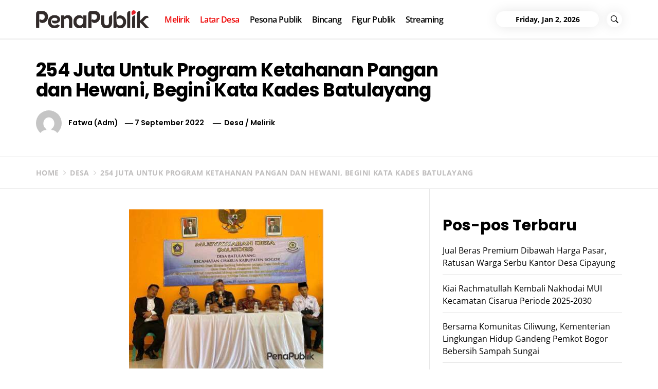

--- FILE ---
content_type: text/html; charset=UTF-8
request_url: https://penapublik.com/desa/254-juta-untuk-program-ketahanan-pangan-dan-hewani-begini-kata-kades-batulayang/
body_size: 18366
content:
<!DOCTYPE html>
<html lang="id">
<head>
    <meta charset="UTF-8">
    <meta name="viewport" content="width=device-width, initial-scale=1.0">
    <link rel="profile" href="http://gmpg.org/xfn/11">
    <link rel="pingback" href="https://penapublik.com/xmlrpc.php">

    <title>254 Juta Untuk Program Ketahanan Pangan dan Hewani, Begini Kata Kades Batulayang &#8211; PenaPublik.com</title>
        <style type="text/css">
                    body .primary-bgcolor{
                background: #f7f7f7;
            }
            body .primary-textcolor{
                color: #f7f7f7;
            }
                        body .secondary-bgcolor,
            .site .widget-title:after,
            .site .bordered-title:after,
            .site .comment-reply-title:after{
                background: #ff4200;
            }

            body .secondary-textcolor,
            body a:hover,
            body a:focus,
            body .main-navigation .menu ul > li.current-menu-item > a,
            body .main-navigation .menu ul > li.current-post-ancestor > a {
                color: #ff4200 !important;
            }

            body .read-more {
                box-shadow: 0 -2px 0 #ff4200 inset;
            }
                        .site .tertiary-color{
                background: #0015ff;
            }
                        .site .twp-slider-wrapper.twp-slider-bgwrapper{
                background: #1e1e1e;
            }
                        .site .twp-slider-wrapper.twp-slider-bgwrapper,
            .site .twp-slider-wrapper.twp-slider-bgwrapper a{
                color: #ffffff;
            }
                        body .site-footer .footer-widget{
                background: #000;
            }
                        body .site-footer .footer-widget,
            body.site-footer .footer-widget a {
                color: #fff;
            }
                        body .site-footer .widget:not(.insights_social_widget):not(.insights_popular_post_widget) ul li,
            body.site-footer .footer-widget .widget-title{
                border-color: #2d2d2d;
            }
                        body .site-footer .site-info {
                background: #111;
            }
                        body .site-footer .site-info,
            body .site-footer .site-info a {
                color: #fff;
            }
                        body .most-read-section,
            body .most-read-section a{
                color: #000;
            }
                        body .most-read-section{
                background: #0eb9d3;
            }
                        body h1.entry-title,
            body h1,
            body .entry-title-large{
                font-size: 36px;
            }
                        body .entry-title-medium{
                font-size: 20px;
            }
                        body .entry-title-small{
                font-size: 16px;
            }
                        body h4{
                font-size: 18px;
            }
                        html body, body p, body button, body input, body select, body textarea, body .widget{
                font-size: 16px;
            }
                    </style>

        <meta name='robots' content='max-image-preview:large, max-snippet:-1, max-video-preview:-1' />
<link rel="canonical" href="https://penapublik.com/desa/254-juta-untuk-program-ketahanan-pangan-dan-hewani-begini-kata-kades-batulayang/">
<meta name="description" content="CISARUA, PENAPUBLIK.COM - Pasal 5 Peraturan Presiden Nomor 104 Tahun 2021 tentang Rincian APBN Tahun 2022 disebutkan bahwa Dana Desa penggunaannya antara lain u">
<meta property="og:title" content="254 Juta Untuk Program Ketahanan Pangan dan Hewani, Begini Kata Kades Batulayang &#8211; PenaPublik.com">
<meta property="og:type" content="article">
<meta property="og:image" content="https://penapublik.com/wp-content/uploads/2022/09/PenaPublik_20220907161850.jpg">
<meta property="og:image:width" content="378">
<meta property="og:image:height" content="310">
<meta property="og:image:alt" content="PenaPublik_20220907161850.jpg">
<meta property="og:description" content="CISARUA, PENAPUBLIK.COM - Pasal 5 Peraturan Presiden Nomor 104 Tahun 2021 tentang Rincian APBN Tahun 2022 disebutkan bahwa Dana Desa penggunaannya antara lain u">
<meta property="og:url" content="https://penapublik.com/desa/254-juta-untuk-program-ketahanan-pangan-dan-hewani-begini-kata-kades-batulayang/">
<meta property="og:locale" content="id_ID">
<meta property="og:site_name" content="PenaPublik.com">
<meta property="article:published_time" content="2022-09-07T16:19:56+07:00">
<meta property="article:modified_time" content="2022-09-07T16:22:37+07:00">
<meta property="og:updated_time" content="2022-09-07T16:22:37+07:00">
<meta property="article:section" content="Desa">
<meta property="article:tag" content="#DanaDesa">
<meta property="article:tag" content="ketahanan pangan">
<meta name="twitter:card" content="summary_large_image">
<meta name="twitter:image" content="https://penapublik.com/wp-content/uploads/2022/09/PenaPublik_20220907161850.jpg">
<link rel='dns-prefetch' href='//static.addtoany.com' />
<link rel="alternate" type="application/rss+xml" title="PenaPublik.com &raquo; Feed" href="https://penapublik.com/feed/" />
<link rel="alternate" type="application/rss+xml" title="PenaPublik.com &raquo; Umpan Komentar" href="https://penapublik.com/comments/feed/" />
<link rel="alternate" title="oEmbed (JSON)" type="application/json+oembed" href="https://penapublik.com/wp-json/oembed/1.0/embed?url=https%3A%2F%2Fpenapublik.com%2Fdesa%2F254-juta-untuk-program-ketahanan-pangan-dan-hewani-begini-kata-kades-batulayang%2F" />
<link rel="alternate" title="oEmbed (XML)" type="text/xml+oembed" href="https://penapublik.com/wp-json/oembed/1.0/embed?url=https%3A%2F%2Fpenapublik.com%2Fdesa%2F254-juta-untuk-program-ketahanan-pangan-dan-hewani-begini-kata-kades-batulayang%2F&#038;format=xml" />
<style id='wp-img-auto-sizes-contain-inline-css' type='text/css'>
img:is([sizes=auto i],[sizes^="auto," i]){contain-intrinsic-size:3000px 1500px}
/*# sourceURL=wp-img-auto-sizes-contain-inline-css */
</style>
<style id='wp-emoji-styles-inline-css' type='text/css'>

	img.wp-smiley, img.emoji {
		display: inline !important;
		border: none !important;
		box-shadow: none !important;
		height: 1em !important;
		width: 1em !important;
		margin: 0 0.07em !important;
		vertical-align: -0.1em !important;
		background: none !important;
		padding: 0 !important;
	}
/*# sourceURL=wp-emoji-styles-inline-css */
</style>
<style id='wp-block-library-inline-css' type='text/css'>
:root{--wp-block-synced-color:#7a00df;--wp-block-synced-color--rgb:122,0,223;--wp-bound-block-color:var(--wp-block-synced-color);--wp-editor-canvas-background:#ddd;--wp-admin-theme-color:#007cba;--wp-admin-theme-color--rgb:0,124,186;--wp-admin-theme-color-darker-10:#006ba1;--wp-admin-theme-color-darker-10--rgb:0,107,160.5;--wp-admin-theme-color-darker-20:#005a87;--wp-admin-theme-color-darker-20--rgb:0,90,135;--wp-admin-border-width-focus:2px}@media (min-resolution:192dpi){:root{--wp-admin-border-width-focus:1.5px}}.wp-element-button{cursor:pointer}:root .has-very-light-gray-background-color{background-color:#eee}:root .has-very-dark-gray-background-color{background-color:#313131}:root .has-very-light-gray-color{color:#eee}:root .has-very-dark-gray-color{color:#313131}:root .has-vivid-green-cyan-to-vivid-cyan-blue-gradient-background{background:linear-gradient(135deg,#00d084,#0693e3)}:root .has-purple-crush-gradient-background{background:linear-gradient(135deg,#34e2e4,#4721fb 50%,#ab1dfe)}:root .has-hazy-dawn-gradient-background{background:linear-gradient(135deg,#faaca8,#dad0ec)}:root .has-subdued-olive-gradient-background{background:linear-gradient(135deg,#fafae1,#67a671)}:root .has-atomic-cream-gradient-background{background:linear-gradient(135deg,#fdd79a,#004a59)}:root .has-nightshade-gradient-background{background:linear-gradient(135deg,#330968,#31cdcf)}:root .has-midnight-gradient-background{background:linear-gradient(135deg,#020381,#2874fc)}:root{--wp--preset--font-size--normal:16px;--wp--preset--font-size--huge:42px}.has-regular-font-size{font-size:1em}.has-larger-font-size{font-size:2.625em}.has-normal-font-size{font-size:var(--wp--preset--font-size--normal)}.has-huge-font-size{font-size:var(--wp--preset--font-size--huge)}.has-text-align-center{text-align:center}.has-text-align-left{text-align:left}.has-text-align-right{text-align:right}.has-fit-text{white-space:nowrap!important}#end-resizable-editor-section{display:none}.aligncenter{clear:both}.items-justified-left{justify-content:flex-start}.items-justified-center{justify-content:center}.items-justified-right{justify-content:flex-end}.items-justified-space-between{justify-content:space-between}.screen-reader-text{border:0;clip-path:inset(50%);height:1px;margin:-1px;overflow:hidden;padding:0;position:absolute;width:1px;word-wrap:normal!important}.screen-reader-text:focus{background-color:#ddd;clip-path:none;color:#444;display:block;font-size:1em;height:auto;left:5px;line-height:normal;padding:15px 23px 14px;text-decoration:none;top:5px;width:auto;z-index:100000}html :where(.has-border-color){border-style:solid}html :where([style*=border-top-color]){border-top-style:solid}html :where([style*=border-right-color]){border-right-style:solid}html :where([style*=border-bottom-color]){border-bottom-style:solid}html :where([style*=border-left-color]){border-left-style:solid}html :where([style*=border-width]){border-style:solid}html :where([style*=border-top-width]){border-top-style:solid}html :where([style*=border-right-width]){border-right-style:solid}html :where([style*=border-bottom-width]){border-bottom-style:solid}html :where([style*=border-left-width]){border-left-style:solid}html :where(img[class*=wp-image-]){height:auto;max-width:100%}:where(figure){margin:0 0 1em}html :where(.is-position-sticky){--wp-admin--admin-bar--position-offset:var(--wp-admin--admin-bar--height,0px)}@media screen and (max-width:600px){html :where(.is-position-sticky){--wp-admin--admin-bar--position-offset:0px}}

/*# sourceURL=wp-block-library-inline-css */
</style><style id='wp-block-heading-inline-css' type='text/css'>
h1:where(.wp-block-heading).has-background,h2:where(.wp-block-heading).has-background,h3:where(.wp-block-heading).has-background,h4:where(.wp-block-heading).has-background,h5:where(.wp-block-heading).has-background,h6:where(.wp-block-heading).has-background{padding:1.25em 2.375em}h1.has-text-align-left[style*=writing-mode]:where([style*=vertical-lr]),h1.has-text-align-right[style*=writing-mode]:where([style*=vertical-rl]),h2.has-text-align-left[style*=writing-mode]:where([style*=vertical-lr]),h2.has-text-align-right[style*=writing-mode]:where([style*=vertical-rl]),h3.has-text-align-left[style*=writing-mode]:where([style*=vertical-lr]),h3.has-text-align-right[style*=writing-mode]:where([style*=vertical-rl]),h4.has-text-align-left[style*=writing-mode]:where([style*=vertical-lr]),h4.has-text-align-right[style*=writing-mode]:where([style*=vertical-rl]),h5.has-text-align-left[style*=writing-mode]:where([style*=vertical-lr]),h5.has-text-align-right[style*=writing-mode]:where([style*=vertical-rl]),h6.has-text-align-left[style*=writing-mode]:where([style*=vertical-lr]),h6.has-text-align-right[style*=writing-mode]:where([style*=vertical-rl]){rotate:180deg}
/*# sourceURL=https://penapublik.com/wp-includes/blocks/heading/style.min.css */
</style>
<style id='wp-block-latest-comments-inline-css' type='text/css'>
ol.wp-block-latest-comments{box-sizing:border-box;margin-left:0}:where(.wp-block-latest-comments:not([style*=line-height] .wp-block-latest-comments__comment)){line-height:1.1}:where(.wp-block-latest-comments:not([style*=line-height] .wp-block-latest-comments__comment-excerpt p)){line-height:1.8}.has-dates :where(.wp-block-latest-comments:not([style*=line-height])),.has-excerpts :where(.wp-block-latest-comments:not([style*=line-height])){line-height:1.5}.wp-block-latest-comments .wp-block-latest-comments{padding-left:0}.wp-block-latest-comments__comment{list-style:none;margin-bottom:1em}.has-avatars .wp-block-latest-comments__comment{list-style:none;min-height:2.25em}.has-avatars .wp-block-latest-comments__comment .wp-block-latest-comments__comment-excerpt,.has-avatars .wp-block-latest-comments__comment .wp-block-latest-comments__comment-meta{margin-left:3.25em}.wp-block-latest-comments__comment-excerpt p{font-size:.875em;margin:.36em 0 1.4em}.wp-block-latest-comments__comment-date{display:block;font-size:.75em}.wp-block-latest-comments .avatar,.wp-block-latest-comments__comment-avatar{border-radius:1.5em;display:block;float:left;height:2.5em;margin-right:.75em;width:2.5em}.wp-block-latest-comments[class*=-font-size] a,.wp-block-latest-comments[style*=font-size] a{font-size:inherit}
/*# sourceURL=https://penapublik.com/wp-includes/blocks/latest-comments/style.min.css */
</style>
<style id='wp-block-latest-posts-inline-css' type='text/css'>
.wp-block-latest-posts{box-sizing:border-box}.wp-block-latest-posts.alignleft{margin-right:2em}.wp-block-latest-posts.alignright{margin-left:2em}.wp-block-latest-posts.wp-block-latest-posts__list{list-style:none}.wp-block-latest-posts.wp-block-latest-posts__list li{clear:both;overflow-wrap:break-word}.wp-block-latest-posts.is-grid{display:flex;flex-wrap:wrap}.wp-block-latest-posts.is-grid li{margin:0 1.25em 1.25em 0;width:100%}@media (min-width:600px){.wp-block-latest-posts.columns-2 li{width:calc(50% - .625em)}.wp-block-latest-posts.columns-2 li:nth-child(2n){margin-right:0}.wp-block-latest-posts.columns-3 li{width:calc(33.33333% - .83333em)}.wp-block-latest-posts.columns-3 li:nth-child(3n){margin-right:0}.wp-block-latest-posts.columns-4 li{width:calc(25% - .9375em)}.wp-block-latest-posts.columns-4 li:nth-child(4n){margin-right:0}.wp-block-latest-posts.columns-5 li{width:calc(20% - 1em)}.wp-block-latest-posts.columns-5 li:nth-child(5n){margin-right:0}.wp-block-latest-posts.columns-6 li{width:calc(16.66667% - 1.04167em)}.wp-block-latest-posts.columns-6 li:nth-child(6n){margin-right:0}}:root :where(.wp-block-latest-posts.is-grid){padding:0}:root :where(.wp-block-latest-posts.wp-block-latest-posts__list){padding-left:0}.wp-block-latest-posts__post-author,.wp-block-latest-posts__post-date{display:block;font-size:.8125em}.wp-block-latest-posts__post-excerpt,.wp-block-latest-posts__post-full-content{margin-bottom:1em;margin-top:.5em}.wp-block-latest-posts__featured-image a{display:inline-block}.wp-block-latest-posts__featured-image img{height:auto;max-width:100%;width:auto}.wp-block-latest-posts__featured-image.alignleft{float:left;margin-right:1em}.wp-block-latest-posts__featured-image.alignright{float:right;margin-left:1em}.wp-block-latest-posts__featured-image.aligncenter{margin-bottom:1em;text-align:center}
/*# sourceURL=https://penapublik.com/wp-includes/blocks/latest-posts/style.min.css */
</style>
<style id='wp-block-group-inline-css' type='text/css'>
.wp-block-group{box-sizing:border-box}:where(.wp-block-group.wp-block-group-is-layout-constrained){position:relative}
/*# sourceURL=https://penapublik.com/wp-includes/blocks/group/style.min.css */
</style>
<style id='wp-block-group-theme-inline-css' type='text/css'>
:where(.wp-block-group.has-background){padding:1.25em 2.375em}
/*# sourceURL=https://penapublik.com/wp-includes/blocks/group/theme.min.css */
</style>
<style id='global-styles-inline-css' type='text/css'>
:root{--wp--preset--aspect-ratio--square: 1;--wp--preset--aspect-ratio--4-3: 4/3;--wp--preset--aspect-ratio--3-4: 3/4;--wp--preset--aspect-ratio--3-2: 3/2;--wp--preset--aspect-ratio--2-3: 2/3;--wp--preset--aspect-ratio--16-9: 16/9;--wp--preset--aspect-ratio--9-16: 9/16;--wp--preset--color--black: #000000;--wp--preset--color--cyan-bluish-gray: #abb8c3;--wp--preset--color--white: #ffffff;--wp--preset--color--pale-pink: #f78da7;--wp--preset--color--vivid-red: #cf2e2e;--wp--preset--color--luminous-vivid-orange: #ff6900;--wp--preset--color--luminous-vivid-amber: #fcb900;--wp--preset--color--light-green-cyan: #7bdcb5;--wp--preset--color--vivid-green-cyan: #00d084;--wp--preset--color--pale-cyan-blue: #8ed1fc;--wp--preset--color--vivid-cyan-blue: #0693e3;--wp--preset--color--vivid-purple: #9b51e0;--wp--preset--gradient--vivid-cyan-blue-to-vivid-purple: linear-gradient(135deg,rgb(6,147,227) 0%,rgb(155,81,224) 100%);--wp--preset--gradient--light-green-cyan-to-vivid-green-cyan: linear-gradient(135deg,rgb(122,220,180) 0%,rgb(0,208,130) 100%);--wp--preset--gradient--luminous-vivid-amber-to-luminous-vivid-orange: linear-gradient(135deg,rgb(252,185,0) 0%,rgb(255,105,0) 100%);--wp--preset--gradient--luminous-vivid-orange-to-vivid-red: linear-gradient(135deg,rgb(255,105,0) 0%,rgb(207,46,46) 100%);--wp--preset--gradient--very-light-gray-to-cyan-bluish-gray: linear-gradient(135deg,rgb(238,238,238) 0%,rgb(169,184,195) 100%);--wp--preset--gradient--cool-to-warm-spectrum: linear-gradient(135deg,rgb(74,234,220) 0%,rgb(151,120,209) 20%,rgb(207,42,186) 40%,rgb(238,44,130) 60%,rgb(251,105,98) 80%,rgb(254,248,76) 100%);--wp--preset--gradient--blush-light-purple: linear-gradient(135deg,rgb(255,206,236) 0%,rgb(152,150,240) 100%);--wp--preset--gradient--blush-bordeaux: linear-gradient(135deg,rgb(254,205,165) 0%,rgb(254,45,45) 50%,rgb(107,0,62) 100%);--wp--preset--gradient--luminous-dusk: linear-gradient(135deg,rgb(255,203,112) 0%,rgb(199,81,192) 50%,rgb(65,88,208) 100%);--wp--preset--gradient--pale-ocean: linear-gradient(135deg,rgb(255,245,203) 0%,rgb(182,227,212) 50%,rgb(51,167,181) 100%);--wp--preset--gradient--electric-grass: linear-gradient(135deg,rgb(202,248,128) 0%,rgb(113,206,126) 100%);--wp--preset--gradient--midnight: linear-gradient(135deg,rgb(2,3,129) 0%,rgb(40,116,252) 100%);--wp--preset--font-size--small: 13px;--wp--preset--font-size--medium: 20px;--wp--preset--font-size--large: 36px;--wp--preset--font-size--x-large: 42px;--wp--preset--spacing--20: 0.44rem;--wp--preset--spacing--30: 0.67rem;--wp--preset--spacing--40: 1rem;--wp--preset--spacing--50: 1.5rem;--wp--preset--spacing--60: 2.25rem;--wp--preset--spacing--70: 3.38rem;--wp--preset--spacing--80: 5.06rem;--wp--preset--shadow--natural: 6px 6px 9px rgba(0, 0, 0, 0.2);--wp--preset--shadow--deep: 12px 12px 50px rgba(0, 0, 0, 0.4);--wp--preset--shadow--sharp: 6px 6px 0px rgba(0, 0, 0, 0.2);--wp--preset--shadow--outlined: 6px 6px 0px -3px rgb(255, 255, 255), 6px 6px rgb(0, 0, 0);--wp--preset--shadow--crisp: 6px 6px 0px rgb(0, 0, 0);}:where(.is-layout-flex){gap: 0.5em;}:where(.is-layout-grid){gap: 0.5em;}body .is-layout-flex{display: flex;}.is-layout-flex{flex-wrap: wrap;align-items: center;}.is-layout-flex > :is(*, div){margin: 0;}body .is-layout-grid{display: grid;}.is-layout-grid > :is(*, div){margin: 0;}:where(.wp-block-columns.is-layout-flex){gap: 2em;}:where(.wp-block-columns.is-layout-grid){gap: 2em;}:where(.wp-block-post-template.is-layout-flex){gap: 1.25em;}:where(.wp-block-post-template.is-layout-grid){gap: 1.25em;}.has-black-color{color: var(--wp--preset--color--black) !important;}.has-cyan-bluish-gray-color{color: var(--wp--preset--color--cyan-bluish-gray) !important;}.has-white-color{color: var(--wp--preset--color--white) !important;}.has-pale-pink-color{color: var(--wp--preset--color--pale-pink) !important;}.has-vivid-red-color{color: var(--wp--preset--color--vivid-red) !important;}.has-luminous-vivid-orange-color{color: var(--wp--preset--color--luminous-vivid-orange) !important;}.has-luminous-vivid-amber-color{color: var(--wp--preset--color--luminous-vivid-amber) !important;}.has-light-green-cyan-color{color: var(--wp--preset--color--light-green-cyan) !important;}.has-vivid-green-cyan-color{color: var(--wp--preset--color--vivid-green-cyan) !important;}.has-pale-cyan-blue-color{color: var(--wp--preset--color--pale-cyan-blue) !important;}.has-vivid-cyan-blue-color{color: var(--wp--preset--color--vivid-cyan-blue) !important;}.has-vivid-purple-color{color: var(--wp--preset--color--vivid-purple) !important;}.has-black-background-color{background-color: var(--wp--preset--color--black) !important;}.has-cyan-bluish-gray-background-color{background-color: var(--wp--preset--color--cyan-bluish-gray) !important;}.has-white-background-color{background-color: var(--wp--preset--color--white) !important;}.has-pale-pink-background-color{background-color: var(--wp--preset--color--pale-pink) !important;}.has-vivid-red-background-color{background-color: var(--wp--preset--color--vivid-red) !important;}.has-luminous-vivid-orange-background-color{background-color: var(--wp--preset--color--luminous-vivid-orange) !important;}.has-luminous-vivid-amber-background-color{background-color: var(--wp--preset--color--luminous-vivid-amber) !important;}.has-light-green-cyan-background-color{background-color: var(--wp--preset--color--light-green-cyan) !important;}.has-vivid-green-cyan-background-color{background-color: var(--wp--preset--color--vivid-green-cyan) !important;}.has-pale-cyan-blue-background-color{background-color: var(--wp--preset--color--pale-cyan-blue) !important;}.has-vivid-cyan-blue-background-color{background-color: var(--wp--preset--color--vivid-cyan-blue) !important;}.has-vivid-purple-background-color{background-color: var(--wp--preset--color--vivid-purple) !important;}.has-black-border-color{border-color: var(--wp--preset--color--black) !important;}.has-cyan-bluish-gray-border-color{border-color: var(--wp--preset--color--cyan-bluish-gray) !important;}.has-white-border-color{border-color: var(--wp--preset--color--white) !important;}.has-pale-pink-border-color{border-color: var(--wp--preset--color--pale-pink) !important;}.has-vivid-red-border-color{border-color: var(--wp--preset--color--vivid-red) !important;}.has-luminous-vivid-orange-border-color{border-color: var(--wp--preset--color--luminous-vivid-orange) !important;}.has-luminous-vivid-amber-border-color{border-color: var(--wp--preset--color--luminous-vivid-amber) !important;}.has-light-green-cyan-border-color{border-color: var(--wp--preset--color--light-green-cyan) !important;}.has-vivid-green-cyan-border-color{border-color: var(--wp--preset--color--vivid-green-cyan) !important;}.has-pale-cyan-blue-border-color{border-color: var(--wp--preset--color--pale-cyan-blue) !important;}.has-vivid-cyan-blue-border-color{border-color: var(--wp--preset--color--vivid-cyan-blue) !important;}.has-vivid-purple-border-color{border-color: var(--wp--preset--color--vivid-purple) !important;}.has-vivid-cyan-blue-to-vivid-purple-gradient-background{background: var(--wp--preset--gradient--vivid-cyan-blue-to-vivid-purple) !important;}.has-light-green-cyan-to-vivid-green-cyan-gradient-background{background: var(--wp--preset--gradient--light-green-cyan-to-vivid-green-cyan) !important;}.has-luminous-vivid-amber-to-luminous-vivid-orange-gradient-background{background: var(--wp--preset--gradient--luminous-vivid-amber-to-luminous-vivid-orange) !important;}.has-luminous-vivid-orange-to-vivid-red-gradient-background{background: var(--wp--preset--gradient--luminous-vivid-orange-to-vivid-red) !important;}.has-very-light-gray-to-cyan-bluish-gray-gradient-background{background: var(--wp--preset--gradient--very-light-gray-to-cyan-bluish-gray) !important;}.has-cool-to-warm-spectrum-gradient-background{background: var(--wp--preset--gradient--cool-to-warm-spectrum) !important;}.has-blush-light-purple-gradient-background{background: var(--wp--preset--gradient--blush-light-purple) !important;}.has-blush-bordeaux-gradient-background{background: var(--wp--preset--gradient--blush-bordeaux) !important;}.has-luminous-dusk-gradient-background{background: var(--wp--preset--gradient--luminous-dusk) !important;}.has-pale-ocean-gradient-background{background: var(--wp--preset--gradient--pale-ocean) !important;}.has-electric-grass-gradient-background{background: var(--wp--preset--gradient--electric-grass) !important;}.has-midnight-gradient-background{background: var(--wp--preset--gradient--midnight) !important;}.has-small-font-size{font-size: var(--wp--preset--font-size--small) !important;}.has-medium-font-size{font-size: var(--wp--preset--font-size--medium) !important;}.has-large-font-size{font-size: var(--wp--preset--font-size--large) !important;}.has-x-large-font-size{font-size: var(--wp--preset--font-size--x-large) !important;}
/*# sourceURL=global-styles-inline-css */
</style>

<style id='classic-theme-styles-inline-css' type='text/css'>
/*! This file is auto-generated */
.wp-block-button__link{color:#fff;background-color:#32373c;border-radius:9999px;box-shadow:none;text-decoration:none;padding:calc(.667em + 2px) calc(1.333em + 2px);font-size:1.125em}.wp-block-file__button{background:#32373c;color:#fff;text-decoration:none}
/*# sourceURL=/wp-includes/css/classic-themes.min.css */
</style>
<link rel='stylesheet' id='social_share_with_floating_bar-frontend-css' href='https://penapublik.com/wp-content/plugins/social-share-with-floating-bar/assets/css/frontend.min.css?ver=1.0.0' type='text/css' media='all' />
<link rel='stylesheet' id='insights-google-fonts-css' href='https://penapublik.com/wp-content/fonts/34982386264fcf28bbad5ab8b33159eb.css?ver=1.2.4' type='text/css' media='all' />
<link rel='stylesheet' id='ionicons-css' href='https://penapublik.com/wp-content/themes/insights/assets/libraries/ionicons/css/ionicons.min.css?ver=b7bb1c5d9a5aa939f8a354d489186ec0' type='text/css' media='all' />
<link rel='stylesheet' id='bootstrap-css' href='https://penapublik.com/wp-content/themes/insights/assets/libraries/bootstrap/css/bootstrap.min.css?ver=b7bb1c5d9a5aa939f8a354d489186ec0' type='text/css' media='all' />
<link rel='stylesheet' id='slick-css' href='https://penapublik.com/wp-content/themes/insights/assets/libraries/slick/css/slick.min.css?ver=b7bb1c5d9a5aa939f8a354d489186ec0' type='text/css' media='all' />
<link rel='stylesheet' id='sidr-nav-css' href='https://penapublik.com/wp-content/themes/insights/assets/libraries/sidr/css/jquery.sidr.dark.css?ver=b7bb1c5d9a5aa939f8a354d489186ec0' type='text/css' media='all' />
<link rel='stylesheet' id='magnific-popup-css' href='https://penapublik.com/wp-content/themes/insights/assets/libraries/magnific-popup/magnific-popup.css?ver=b7bb1c5d9a5aa939f8a354d489186ec0' type='text/css' media='all' />
<link rel='stylesheet' id='insights-style-css' href='https://penapublik.com/wp-content/themes/insights/style.css?ver=b7bb1c5d9a5aa939f8a354d489186ec0' type='text/css' media='all' />
<style id='insights-style-inline-css' type='text/css'>

			.post-navigation .nav-previous { background-image: url(https://penapublik.com/wp-content/uploads/2022/09/Dulu-Kumuh-dan-Tak-Terawat-Kelurahan-Cisarua-Sulap-MCK-Jadi-Begini-1.jpg); }
			.single .post-navigation .nav-previous a:before { background-color: rgba(0, 0, 0, 0.4); }
		
			.post-navigation .nav-next { background-image: url(https://penapublik.com/wp-content/uploads/2022/09/PenaPublik_20220908193710.jpg); border-top: 0; }
			.single .post-navigation .nav-next a:before { background-color: rgba(0, 0, 0, 0.4); }
		
/*# sourceURL=insights-style-inline-css */
</style>
<link rel='stylesheet' id='addtoany-css' href='https://penapublik.com/wp-content/plugins/add-to-any/addtoany.min.css?ver=1.16' type='text/css' media='all' />
<link rel='stylesheet' id='booster-extension-social-icons-css' href='https://penapublik.com/wp-content/plugins/booster-extension/assets/css/social-icons.min.css?ver=b7bb1c5d9a5aa939f8a354d489186ec0' type='text/css' media='all' />
<link rel='stylesheet' id='booster-extension-style-css' href='https://penapublik.com/wp-content/plugins/booster-extension/assets/css/style.css?ver=b7bb1c5d9a5aa939f8a354d489186ec0' type='text/css' media='all' />
<link rel='stylesheet' id='wp-block-paragraph-css' href='https://penapublik.com/wp-includes/blocks/paragraph/style.min.css?ver=b7bb1c5d9a5aa939f8a354d489186ec0' type='text/css' media='all' />
<script type="text/javascript" id="addtoany-core-js-before">
/* <![CDATA[ */
window.a2a_config=window.a2a_config||{};a2a_config.callbacks=[];a2a_config.overlays=[];a2a_config.templates={};a2a_localize = {
	Share: "Share",
	Save: "Save",
	Subscribe: "Subscribe",
	Email: "Email",
	Bookmark: "Bookmark",
	ShowAll: "Show all",
	ShowLess: "Show less",
	FindServices: "Find service(s)",
	FindAnyServiceToAddTo: "Instantly find any service to add to",
	PoweredBy: "Powered by",
	ShareViaEmail: "Share via email",
	SubscribeViaEmail: "Subscribe via email",
	BookmarkInYourBrowser: "Bookmark in your browser",
	BookmarkInstructions: "Press Ctrl+D or \u2318+D to bookmark this page",
	AddToYourFavorites: "Add to your favorites",
	SendFromWebOrProgram: "Send from any email address or email program",
	EmailProgram: "Email program",
	More: "More&#8230;",
	ThanksForSharing: "Thanks for sharing!",
	ThanksForFollowing: "Thanks for following!"
};


//# sourceURL=addtoany-core-js-before
/* ]]> */
</script>
<script type="text/javascript" defer src="https://static.addtoany.com/menu/page.js" id="addtoany-core-js"></script>
<script type="text/javascript" src="https://penapublik.com/wp-includes/js/jquery/jquery.min.js?ver=3.7.1" id="jquery-core-js"></script>
<script type="text/javascript" src="https://penapublik.com/wp-includes/js/jquery/jquery-migrate.min.js?ver=3.4.1" id="jquery-migrate-js"></script>
<script type="text/javascript" defer src="https://penapublik.com/wp-content/plugins/add-to-any/addtoany.min.js?ver=1.1" id="addtoany-jquery-js"></script>
<link rel="https://api.w.org/" href="https://penapublik.com/wp-json/" /><link rel="alternate" title="JSON" type="application/json" href="https://penapublik.com/wp-json/wp/v2/posts/15032" /><link rel="EditURI" type="application/rsd+xml" title="RSD" href="https://penapublik.com/xmlrpc.php?rsd" />

<link rel='shortlink' href='https://penapublik.com/?p=15032' />
		<!-- Custom Logo: hide header text -->
		<style id="custom-logo-css" type="text/css">
			.site-title, .site-description {
				position: absolute;
				clip-path: inset(50%);
			}
		</style>
		<!-- Analytics by WP Statistics - https://wp-statistics.com -->
<link rel="icon" href="https://penapublik.com/wp-content/uploads/2021/07/cropped-PenaPublik-Icon-e1627260898696-32x32.png" sizes="32x32" />
<link rel="icon" href="https://penapublik.com/wp-content/uploads/2021/07/cropped-PenaPublik-Icon-e1627260898696-192x192.png" sizes="192x192" />
<link rel="apple-touch-icon" href="https://penapublik.com/wp-content/uploads/2021/07/cropped-PenaPublik-Icon-e1627260898696-180x180.png" />
<meta name="msapplication-TileImage" content="https://penapublik.com/wp-content/uploads/2021/07/cropped-PenaPublik-Icon-e1627260898696-270x270.png" />
		<style type="text/css" id="wp-custom-css">
			.site-info {display:none;}
@media screen and (max-width: 767px) {
	#recommendation-panel-content {display:none !important}

.site-branding {
    width: 100%;
    margin: 0 auto;

}
}
@media only screen and (max-width: 330px){
.site-branding {
    width: 100%;
}
}
body .secondary-textcolor, body a:hover, body a:focus, body .main-navigation .menu ul>li.current-menu-item>a, body .main-navigation .menu ul>li.current-post-ancestor>a {
	color:#ee0000 !important;
}

.entry-title {
    font-size: 26px;
    letter-spacing: -.02em;
}
 figcaption {
    flex-grow: 1;
    font-size: 11px;
	text-align:center;
}		</style>
		<!-- iWorks PWA 1.7.8 -->
<link rel="manifest" href="/manifest.json">
<link rel="prefetch" href="/manifest.json">
<meta name="theme-color" content="#d5e0eb">
<meta name="msapplication-config" content="/ieconfig.xml">
<meta name="application-name" content="PenaPublik.com">
<meta name="msapplication-tooltip" content="Informasi Jelas Inspiratif">
<meta name="msapplication-starturl" content="https://penapublik.com">
<meta name="msapplication-navbutton-color" content="#d5e0eb">
<meta name="msapplication-TileImage" content="/wp-content/plugins/iworks-pwa/assets/images/icons/favicon/android-icon-144x144.png">
<meta name="msapplication-TileColor" content="#d5e0eb">
<meta name="msapplication-square36x36logo" content="/wp-content/plugins/iworks-pwa/assets/images/icons/favicon/android-icon-36x36.png">
<meta name="msapplication-square48x48logo" content="/wp-content/plugins/iworks-pwa/assets/images/icons/favicon/android-icon-48x48.png">
<meta name="msapplication-square72x72logo" content="/wp-content/plugins/iworks-pwa/assets/images/icons/favicon/android-icon-72x72.png">
<meta name="msapplication-square96x96logo" content="/wp-content/plugins/iworks-pwa/assets/images/icons/favicon/android-icon-96x96.png">
<meta name="msapplication-square144x144logo" content="/wp-content/plugins/iworks-pwa/assets/images/icons/favicon/android-icon-144x144.png">
<meta name="msapplication-square192x192logo" content="/wp-content/plugins/iworks-pwa/assets/images/icons/favicon/android-icon-192x192.png">
<meta name="msapplication-square512x512logo" content="/wp-content/plugins/iworks-pwa/assets/images/icons/favicon/android-icon-512x512.png">
<meta name="msapplication-square1024x1024logo" content="/wp-content/plugins/iworks-pwa/assets/images/icons/favicon/maskable.png">
<meta name="mobile-web-app-capable" content="yes">
<meta name="apple-mobile-web-app-title" content="PenaPublik.com">
<meta name="apple-mobile-web-app-status-bar-style" content="default">
</head>

<body class="wp-singular post-template-default single single-post postid-15032 single-format-standard wp-custom-logo wp-embed-responsive wp-theme-insights booster-extension group-blog right-sidebar ">
<!-- full-screen-layout/boxed-layout -->
<div id="page" class="site site-bg full-screen-layout">
    <a class="skip-link screen-reader-text" href="#main">Skip to content</a>
    
    <header id="masthead" class="site-header" role="banner">
        <div class="container">
            <div class="header-main">
                <div class="nav-left">
                    <div class="toggle-menu" aria-controls="primary-menu" aria-expanded="false">
                        <div class="visible-sm visible-xs">
                             <span class="menu-label">
                                Menu                            </span>
                            <button type="button" class="offcanvas-toggle btn-nostyle" href="#">
                                <span class="trigger-icon">
                                    <span class="icon-bar top"></span>
                                    <span class="icon-bar middle"></span>
                                    <span class="icon-bar bottom"></span>
                                </span>
                            </button>
                        </div>
                    </div>

                    <div class="site-branding">
                        <div class="branding-wrapper">
                            <a href="https://penapublik.com/" class="custom-logo-link" rel="home"><img width="1925" height="309" src="https://penapublik.com/wp-content/uploads/2021/07/PenaPublik-Text.png" class="custom-logo" alt="PenaPublik.com" decoding="async" fetchpriority="high" srcset="https://penapublik.com/wp-content/uploads/2021/07/PenaPublik-Text.png 1925w, https://penapublik.com/wp-content/uploads/2021/07/PenaPublik-Text-300x48.png 300w, https://penapublik.com/wp-content/uploads/2021/07/PenaPublik-Text-1024x164.png 1024w, https://penapublik.com/wp-content/uploads/2021/07/PenaPublik-Text-768x123.png 768w, https://penapublik.com/wp-content/uploads/2021/07/PenaPublik-Text-1536x247.png 1536w" sizes="(max-width: 1925px) 100vw, 1925px" /></a>                            <div class="site-title primary-font">
                                <a href="https://penapublik.com/" rel="home">
                                    PenaPublik.com                                </a>
                            </div>
                                                            <p class="site-description">
                                    Informasi Jelas Inspiratif                                </p>
                                                    </div>
                    </div>

                    <nav class="hidden-xs hidden-sm main-navigation" role="navigation">
                        <div class="menu"><ul id="primary-menu" class="menu"><li id="menu-item-2019" class="menu-item menu-item-type-taxonomy menu-item-object-category current-post-ancestor current-menu-parent current-post-parent menu-item-2019"><a href="https://penapublik.com/category/melirik/">Melirik</a></li>
<li id="menu-item-2017" class="menu-item menu-item-type-taxonomy menu-item-object-category current-post-ancestor current-menu-parent current-post-parent menu-item-2017"><a href="https://penapublik.com/category/desa/">Latar Desa</a></li>
<li id="menu-item-2020" class="menu-item menu-item-type-taxonomy menu-item-object-category menu-item-2020"><a href="https://penapublik.com/category/pesona/">Pesona Publik</a></li>
<li id="menu-item-2016" class="menu-item menu-item-type-taxonomy menu-item-object-category menu-item-2016"><a href="https://penapublik.com/category/bincang/">Bincang</a></li>
<li id="menu-item-2018" class="menu-item menu-item-type-taxonomy menu-item-object-category menu-item-2018"><a href="https://penapublik.com/category/figur/">Figur Publik</a></li>
<li id="menu-item-3584" class="menu-item menu-item-type-custom menu-item-object-custom menu-item-3584"><a href="https://penapublik.com/streaming">Streaming</a></li>
</ul></div>                    </nav>
                </div>
                <div class="nav-right">
                                            <div class="nav-items nav-date hidden-xs">
                            Friday, Jan 2, 2026                        </div>
                                                                <button type="button" class="btn-nostyle nav-items icon-search">
                            <i class="ion-ios-search-strong"></i>
                        </button>
                                                        </div>
            </div>
        </div>
    </header>
    <!-- #masthead -->
    <div class="popup-search">
        <a class="skip-link-search-start" href="javascript:void(0)"></a>
        <a href="javascript:void(0)" class="close-popup"></a>
        <div class="table-align">
            <div class="table-align-cell v-align-middle">
                <form role="search" method="get" class="search-form" action="https://penapublik.com/">
				<label>
					<span class="screen-reader-text">Cari untuk:</span>
					<input type="search" class="search-field" placeholder="Cari &hellip;" value="" name="s" />
				</label>
				<input type="submit" class="search-submit" value="Cari" />
			</form>            </div>
        </div>
        <a class="close-popup-return screen-reader-text" href="javascript:void(0)"></a>
        
    </div>
    <!--    Searchbar Ends-->
    <!-- Innerpage Header Begins Here -->
                
                    <section class="page-inner-title inner-banner banner-bg-disabled data-bg" data-background="">
            <header class="entry-header">
                <div class="container">
                    <div class="row">
                        <div class="col-md-9">
                                                            <h1 class="entry-title">254 Juta Untuk Program Ketahanan Pangan dan Hewani, Begini Kata Kades Batulayang</h1>
                                
                                    <div class="entry-meta">
                                         <div class="inner-meta-info">
                                             <span class="author primary-font"><img alt='Fatwa (Adm)' src='https://secure.gravatar.com/avatar/471af682dacaf938a2b590094d8c46cfa53ecab8ce86bda52b2851d5e8aca0f2?s=100&#038;d=mm&#038;r=g' class='avatar avatar-100 photo byline' height='100' width='100' /> <a class="url" href="https://penapublik.com/author/">Fatwa (Adm)</a></span><span class="posted-on primary-font"><a href="https://penapublik.com/2022/09/07/" rel="bookmark"><time class="entry-date published" datetime="2022-09-07T16:19:56+07:00">7 September 2022</time><time class="updated" datetime="2022-09-07T16:22:37+07:00">7 September 2022</time></a></span>                                             <span class="post-category primary-font">
                                                 <a href="https://penapublik.com/category/desa/" rel="category tag">Desa</a> / <a href="https://penapublik.com/category/melirik/" rel="category tag">Melirik</a>                                             </span>
                                         </div>
                                     </div>

                                                                  
                                                    </div>

                    </div>
                </div>
            </header>
            <div class="inner-header-overlay"></div>
        </section>
                    <section class="section-block section-breadcrumbs">
                <div class="container">
                    <div class="row">
                        <div class="col-md-12"><div role="navigation" aria-label="Breadcrumbs" class="breadcrumb-trail breadcrumbs" itemprop="breadcrumb"><ul class="trail-items" itemscope itemtype="http://schema.org/BreadcrumbList"><meta name="numberOfItems" content="3" /><meta name="itemListOrder" content="Ascending" /><li itemprop="itemListElement" itemscope itemtype="http://schema.org/ListItem" class="trail-item trail-begin"><a href="https://penapublik.com/" rel="home" itemprop="item"><span itemprop="name">Home</span></a><meta itemprop="position" content="1" /></li><li itemprop="itemListElement" itemscope itemtype="http://schema.org/ListItem" class="trail-item"><a href="https://penapublik.com/category/desa/" itemprop="item"><span itemprop="name">Desa</span></a><meta itemprop="position" content="2" /></li><li itemprop="itemListElement" itemscope itemtype="http://schema.org/ListItem" class="trail-item trail-end"><a href="https://penapublik.com/desa/254-juta-untuk-program-ketahanan-pangan-dan-hewani-begini-kata-kades-batulayang/" itemprop="item"><span itemprop="name">254 Juta Untuk Program Ketahanan Pangan dan Hewani, Begini Kata Kades Batulayang</span></a><meta itemprop="position" content="3" /></li></ul></div></div><!-- .container -->                    </div>
                </div>
            </section>
        
            <!-- Innerpage Header Ends Here -->
    <div id="content" class="site-content">
	<div id="primary" class="content-area">
		<main id="main" class="site-main" role="main">

		
						    <article id="post-15032" class="post-15032 post type-post status-publish format-standard has-post-thumbnail hentry category-desa category-melirik tag-danadesa tag-ketahanan-pangan">
	<div class="entry-content">
		<div class="twp-article-wrapper">
			<div class='image-full'><img width="378" height="310" src="https://penapublik.com/wp-content/uploads/2022/09/PenaPublik_20220907161850.jpg" class="attachment-full size-full wp-post-image" alt="PenaPublik 20220907161850.jpg" decoding="async" srcset="https://penapublik.com/wp-content/uploads/2022/09/PenaPublik_20220907161850.jpg 378w, https://penapublik.com/wp-content/uploads/2022/09/PenaPublik_20220907161850-300x246.jpg 300w" sizes="(max-width: 378px) 100vw, 378px" /></div>		<div class='booster-block booster-read-block'>
                <div class="twp-read-time">
                	<i class="booster-icon twp-clock"></i> <span>Read Time:</span>1 Minute, 9 Second                </div>

            </div>
<p><strong>CISARUA, PENAPUBLIK.COM</strong> &#8211; Pasal 5 Peraturan Presiden Nomor 104 Tahun 2021 tentang Rincian APBN Tahun 2022 disebutkan bahwa Dana Desa penggunaannya antara lain untuk program Ketahanan Pangan dan Hewani, paling sedikit 20 persen.</p>



<p>Dana Desa tahun 2022 ini sebesar Rp 68 Triliun, Salah satu peruntukkannya untuk Ketahanan Pangan dan Hewani minimal 20 persen, yaitu sebesar Rp.13,6 triliun dari pagu 68 triliun perlu dioptimalkan.</p>



<p>Berdasarkan hasil kesepakatan Musyawarah Desa (Musdes) beberapa waktu lalu, Pemerintah Desa Batulayang, Kecamatan Cisarua, Kabupaten Bogor, Terkait program Ketahanan Pangan dan Hewani sumber anggaran 20 persen Dana Desa tahun 2022 direncanakan untuk pengembangan bidang pertanian bagi 4 Kelompok Tani yang ada di 4 wilayah RW.</p>



<p>&#8220;Iya, Kemarin kita baru melaksanakan Musyawarah Desa (Musdes) terkait program Ketahanan Pangan dan Hewani sumber anggaran dari Dana Desa tahun 2022 sebesar 20 persen meskipun memang anggarannya belum turun kang,&#8221; terang H. Iwan Setiawan, Kepala Desa Batulayang melalui pesan whatsapp-nya beberapa waktu lalu.</p>



<p>Selain itu kata Iwan, Alokasi lainnya untuk pemberdayaan sekaligus pembentukan KWT (Kelompok Wanita Tani), Pengadaan pupuk dan kebutuhan pertanian yang cukup terjangkau harga-nya.</p>



<p>Kemudian pengembangan lainnya yakni budidaya ikan serta ternak kambing bagi masyarakat yang tergabung dalam Kelompok Tani.</p>



<p>&#8220;Total anggaran ketahanan pangan dan hewani 20 persen sebesar Rp. 254.000.000. Kita kolaborasi antara Kelompok Tani bersama BUMDes supaya produktifitasnya berkelanjutan, berkembang serta berkesinambungan selain itu juga agar terjadi pemerataan.&#8221; tandasnya. (Fik).</p>


		<div class=" twp-social-share  booster-clear">

						    <header class="twp-plugin-title twp-share-title">
			        <h2>Share</h2>
			    </header>
			
		    <div class="twp-share-container">
				<div class="twp-social-icons twp-social-facebook">										<a class="twp-icon-holder" rel="nofollow"  onclick="twp_be_popup_new_window( event,'https://www.facebook.com/sharer/sharer.php?u=http://penapublik.com/desa/254-juta-untuk-program-ketahanan-pangan-dan-hewani-begini-kata-kades-batulayang/'); "  href="https://www.facebook.com/sharer/sharer.php?u=http://penapublik.com/desa/254-juta-untuk-program-ketahanan-pangan-dan-hewani-begini-kata-kades-batulayang/" >
			                                <span class="twp-social-count"><span class="booster-svg-icon"><svg class="booster-svg" aria-hidden="true" role="img" focusable="false" viewBox="0 0 24 24" xmlns="http://www.w3.org/2000/svg" width="24" height="24"><path fill="currentColor" d="M 23.25 9 L 15 9 L 15 0.75 C 15 0.335938 14.664062 0 14.25 0 L 9.75 0 C 9.335938 0 9 0.335938 9 0.75 L 9 9 L 0.75 9 C 0.335938 9 0 9.335938 0 9.75 L 0 14.25 C 0 14.664062 0.335938 15 0.75 15 L 9 15 L 9 23.25 C 9 23.664062 9.335938 24 9.75 24 L 14.25 24 C 14.664062 24 15 23.664062 15 23.25 L 15 15 L 23.25 15 C 23.664062 15 24 14.664062 24 14.25 L 24 9.75 C 24 9.335938 23.664062 9 23.25 9 Z M 23.25 9" /></svg></span></span>												<span class="twp-share-media">

													<span class="twp-share-label">
                                                        <span class="booster-svg-icon"><svg class="booster-svg" aria-hidden="true" role="img" focusable="false" viewBox="0 0 24 24" xmlns="http://www.w3.org/2000/svg" width="24" height="24"><path fill="currentColor" d="M22.675 0h-21.35c-.732 0-1.325.593-1.325 1.325v21.351c0 .731.593 1.324 1.325 1.324h11.495v-9.294h-3.128v-3.622h3.128v-2.671c0-3.1 1.893-4.788 4.659-4.788 1.325 0 2.463.099 2.795.143v3.24l-1.918.001c-1.504 0-1.795.715-1.795 1.763v2.313h3.587l-.467 3.622h-3.12v9.293h6.116c.73 0 1.323-.593 1.323-1.325v-21.35c0-.732-.593-1.325-1.325-1.325z" /></svg></span>
				                                        <span class="twp-label-title">
				                                            Facebook				                                        </span>
				                                    </span>
												</span>
																					</a>
									</div><div class="twp-social-icons twp-social-twitter">										<a class="twp-icon-holder" rel="nofollow"  onclick="twp_be_popup_new_window( event,'https://twitter.com/intent/tweet?text=254%20Juta%20Untuk%20Program%20Ketahanan%20Pangan%20dan%20Hewani,%20Begini%20Kata%20Kades%20Batulayang&#038;url=http://penapublik.com/desa/254-juta-untuk-program-ketahanan-pangan-dan-hewani-begini-kata-kades-batulayang/'); "  href="https://twitter.com/intent/tweet?text=254%20Juta%20Untuk%20Program%20Ketahanan%20Pangan%20dan%20Hewani,%20Begini%20Kata%20Kades%20Batulayang&#038;url=http://penapublik.com/desa/254-juta-untuk-program-ketahanan-pangan-dan-hewani-begini-kata-kades-batulayang/" >
			                                <span class="twp-social-count"><span class="booster-svg-icon"><svg class="booster-svg" aria-hidden="true" role="img" focusable="false" viewBox="0 0 24 24" xmlns="http://www.w3.org/2000/svg" width="24" height="24"><path fill="currentColor" d="M 23.25 9 L 15 9 L 15 0.75 C 15 0.335938 14.664062 0 14.25 0 L 9.75 0 C 9.335938 0 9 0.335938 9 0.75 L 9 9 L 0.75 9 C 0.335938 9 0 9.335938 0 9.75 L 0 14.25 C 0 14.664062 0.335938 15 0.75 15 L 9 15 L 9 23.25 C 9 23.664062 9.335938 24 9.75 24 L 14.25 24 C 14.664062 24 15 23.664062 15 23.25 L 15 15 L 23.25 15 C 23.664062 15 24 14.664062 24 14.25 L 24 9.75 C 24 9.335938 23.664062 9 23.25 9 Z M 23.25 9" /></svg></span></span>												<span class="twp-share-media">
													<span class="twp-share-label">
                                                        <span class="booster-svg-icon"><svg class="booster-svg" aria-hidden="true" role="img" focusable="false" viewBox="0 0 24 24" xmlns="http://www.w3.org/2000/svg" width="24" height="24"><path fill="currentColor" d="M18.244 2.25h3.308l-7.227 8.26 8.502 11.24H16.17l-5.214-6.817L4.99 21.75H1.68l7.73-8.835L1.254 2.25H8.08l4.713 6.231zm-1.161 17.52h1.833L7.084 4.126H5.117z"></path></svg></span>
				                                        <span class="twp-label-title">
				                                            Twitter				                                        </span>
												    </span>
												</span>
																					</a>
									</div><div class="twp-social-icons twp-social-pinterest">										<a class="twp-icon-holder" rel="nofollow" href="javascript:twp_be_pinterest()">
											<span class="twp-social-count"><span class="booster-svg-icon"><svg class="booster-svg" aria-hidden="true" role="img" focusable="false" viewBox="0 0 24 24" xmlns="http://www.w3.org/2000/svg" width="24" height="24"><path fill="currentColor" d="M 23.25 9 L 15 9 L 15 0.75 C 15 0.335938 14.664062 0 14.25 0 L 9.75 0 C 9.335938 0 9 0.335938 9 0.75 L 9 9 L 0.75 9 C 0.335938 9 0 9.335938 0 9.75 L 0 14.25 C 0 14.664062 0.335938 15 0.75 15 L 9 15 L 9 23.25 C 9 23.664062 9.335938 24 9.75 24 L 14.25 24 C 14.664062 24 15 23.664062 15 23.25 L 15 15 L 23.25 15 C 23.664062 15 24 14.664062 24 14.25 L 24 9.75 C 24 9.335938 23.664062 9 23.25 9 Z M 23.25 9" /></svg></span></span>				                                <span class="twp-share-media">
													<span class="twp-share-label">
                                                        <span class="booster-svg-icon"><svg class="booster-svg" aria-hidden="true" role="img" focusable="false" viewBox="0 0 24 24" xmlns="http://www.w3.org/2000/svg" width="24" height="24"><path fill="currentColor" d="M12.289,2C6.617,2,3.606,5.648,3.606,9.622c0,1.846,1.025,4.146,2.666,4.878c0.25,0.111,0.381,0.063,0.439-0.169 c0.044-0.175,0.267-1.029,0.365-1.428c0.032-0.128,0.017-0.237-0.091-0.362C6.445,11.911,6.01,10.75,6.01,9.668 c0-2.777,2.194-5.464,5.933-5.464c3.23,0,5.49,2.108,5.49,5.122c0,3.407-1.794,5.768-4.13,5.768c-1.291,0-2.257-1.021-1.948-2.277 c0.372-1.495,1.089-3.112,1.089-4.191c0-0.967-0.542-1.775-1.663-1.775c-1.319,0-2.379,1.309-2.379,3.059 c0,1.115,0.394,1.869,0.394,1.869s-1.302,5.279-1.54,6.261c-0.405,1.666,0.053,4.368,0.094,4.604 c0.021,0.126,0.167,0.169,0.25,0.063c0.129-0.165,1.699-2.419,2.142-4.051c0.158-0.59,0.817-2.995,0.817-2.995 c0.43,0.784,1.681,1.446,3.013,1.446c3.963,0,6.822-3.494,6.822-7.833C20.394,5.112,16.849,2,12.289,2"></path></svg></span>
				                                        <span class="twp-label-title">
				                                            Pinterest				                                        </span>
				                                    </span>
												</span>
																					</a>
									</div><div class="twp-social-icons twp-social-linkedin">										<a class="twp-icon-holder" rel="nofollow"  onclick="twp_be_popup_new_window( event,'http://www.linkedin.com/shareArticle?mini=true&#038;title=254%20Juta%20Untuk%20Program%20Ketahanan%20Pangan%20dan%20Hewani,%20Begini%20Kata%20Kades%20Batulayang&#038;url=http://opensharecount.com/count.json?url=http://penapublik.com/desa/254-juta-untuk-program-ketahanan-pangan-dan-hewani-begini-kata-kades-batulayang/'); "  href="http://www.linkedin.com/shareArticle?mini=true&#038;title=254%20Juta%20Untuk%20Program%20Ketahanan%20Pangan%20dan%20Hewani,%20Begini%20Kata%20Kades%20Batulayang&#038;url=http://opensharecount.com/count.json?url=http://penapublik.com/desa/254-juta-untuk-program-ketahanan-pangan-dan-hewani-begini-kata-kades-batulayang/" >
																							<span class="twp-share-media">
				                                    <span class="share-media-nocount">
													    <svg class="booster-svg" aria-hidden="true" role="img" focusable="false" viewBox="0 0 24 24" xmlns="http://www.w3.org/2000/svg" width="24" height="24"><path fill="currentColor" d="M19.7,3H4.3C3.582,3,3,3.582,3,4.3v15.4C3,20.418,3.582,21,4.3,21h15.4c0.718,0,1.3-0.582,1.3-1.3V4.3 C21,3.582,20.418,3,19.7,3z M8.339,18.338H5.667v-8.59h2.672V18.338z M7.004,8.574c-0.857,0-1.549-0.694-1.549-1.548 c0-0.855,0.691-1.548,1.549-1.548c0.854,0,1.547,0.694,1.547,1.548C8.551,7.881,7.858,8.574,7.004,8.574z M18.339,18.338h-2.669 v-4.177c0-0.996-0.017-2.278-1.387-2.278c-1.389,0-1.601,1.086-1.601,2.206v4.249h-2.667v-8.59h2.559v1.174h0.037 c0.356-0.675,1.227-1.387,2.526-1.387c2.703,0,3.203,1.779,3.203,4.092V18.338z"></path></svg>				                                    </span>
													<span class="twp-share-label twp-label-title">
				                                        LinkedIn				                                    </span>
												</span>
																					</a>
										</div>			</div>
		</div>

	<div class="addtoany_share_save_container addtoany_content addtoany_content_bottom"><div class="a2a_kit a2a_kit_size_32 addtoany_list" data-a2a-url="https://penapublik.com/desa/254-juta-untuk-program-ketahanan-pangan-dan-hewani-begini-kata-kades-batulayang/" data-a2a-title="254 Juta Untuk Program Ketahanan Pangan dan Hewani, Begini Kata Kades Batulayang"><a class="a2a_button_facebook" href="https://www.addtoany.com/add_to/facebook?linkurl=https%3A%2F%2Fpenapublik.com%2Fdesa%2F254-juta-untuk-program-ketahanan-pangan-dan-hewani-begini-kata-kades-batulayang%2F&amp;linkname=254%20Juta%20Untuk%20Program%20Ketahanan%20Pangan%20dan%20Hewani%2C%20Begini%20Kata%20Kades%20Batulayang" title="Facebook" rel="nofollow noopener" target="_blank"></a><a class="a2a_button_twitter" href="https://www.addtoany.com/add_to/twitter?linkurl=https%3A%2F%2Fpenapublik.com%2Fdesa%2F254-juta-untuk-program-ketahanan-pangan-dan-hewani-begini-kata-kades-batulayang%2F&amp;linkname=254%20Juta%20Untuk%20Program%20Ketahanan%20Pangan%20dan%20Hewani%2C%20Begini%20Kata%20Kades%20Batulayang" title="Twitter" rel="nofollow noopener" target="_blank"></a><a class="a2a_button_whatsapp" href="https://www.addtoany.com/add_to/whatsapp?linkurl=https%3A%2F%2Fpenapublik.com%2Fdesa%2F254-juta-untuk-program-ketahanan-pangan-dan-hewani-begini-kata-kades-batulayang%2F&amp;linkname=254%20Juta%20Untuk%20Program%20Ketahanan%20Pangan%20dan%20Hewani%2C%20Begini%20Kata%20Kades%20Batulayang" title="WhatsApp" rel="nofollow noopener" target="_blank"></a><a class="a2a_button_telegram" href="https://www.addtoany.com/add_to/telegram?linkurl=https%3A%2F%2Fpenapublik.com%2Fdesa%2F254-juta-untuk-program-ketahanan-pangan-dan-hewani-begini-kata-kades-batulayang%2F&amp;linkname=254%20Juta%20Untuk%20Program%20Ketahanan%20Pangan%20dan%20Hewani%2C%20Begini%20Kata%20Kades%20Batulayang" title="Telegram" rel="nofollow noopener" target="_blank"></a><a class="a2a_button_sms" href="https://www.addtoany.com/add_to/sms?linkurl=https%3A%2F%2Fpenapublik.com%2Fdesa%2F254-juta-untuk-program-ketahanan-pangan-dan-hewani-begini-kata-kades-batulayang%2F&amp;linkname=254%20Juta%20Untuk%20Program%20Ketahanan%20Pangan%20dan%20Hewani%2C%20Begini%20Kata%20Kades%20Batulayang" title="Message" rel="nofollow noopener" target="_blank"></a><a class="a2a_button_line" href="https://www.addtoany.com/add_to/line?linkurl=https%3A%2F%2Fpenapublik.com%2Fdesa%2F254-juta-untuk-program-ketahanan-pangan-dan-hewani-begini-kata-kades-batulayang%2F&amp;linkname=254%20Juta%20Untuk%20Program%20Ketahanan%20Pangan%20dan%20Hewani%2C%20Begini%20Kata%20Kades%20Batulayang" title="Line" rel="nofollow noopener" target="_blank"></a><a class="a2a_button_facebook_messenger" href="https://www.addtoany.com/add_to/facebook_messenger?linkurl=https%3A%2F%2Fpenapublik.com%2Fdesa%2F254-juta-untuk-program-ketahanan-pangan-dan-hewani-begini-kata-kades-batulayang%2F&amp;linkname=254%20Juta%20Untuk%20Program%20Ketahanan%20Pangan%20dan%20Hewani%2C%20Begini%20Kata%20Kades%20Batulayang" title="Messenger" rel="nofollow noopener" target="_blank"></a><a class="a2a_dd addtoany_share_save addtoany_share" href="https://www.addtoany.com/share"></a></div></div>			</div>
	</div><!-- .entry-content -->

	<footer class="entry-footer primary-font">
		<span class="tags-links">Tagged :  <a href="https://penapublik.com/tag/danadesa/" rel="tag">#DanaDesa</a><a href="https://penapublik.com/tag/ketahanan-pangan/" rel="tag">ketahanan pangan</a></span>	</footer><!-- .entry-footer -->
</article><!-- #post-## -->
			
                
        <section class="related-block section-block">
            <header class="related-header">
                <h2 class="related-title bordered-title">
                    <span>Related articles</span>
                </h2>
            </header>

            <div class="entry-content">
                                    <div class="related-article-wrapper">
                        <div class="row">
                            <div class="col-sm-4">
                                <div class="article-image-radius">
                                    <a href="https://penapublik.com/desa/jual-beras-premium-dibawah-harga-pasar-ratusan-warga-serbu-kantor-desa-cipayung/" class="bg-image bg-image-light bg-image-2">
                                                                                    <img src="https://penapublik.com/wp-content/uploads/2025/11/2025-11-21_07-31-31-300x169.jpg" alt="Jual Beras Premium Dibawah Harga Pasar, Ratusan Warga Serbu Kantor Desa Cipayung">
                                                                            </a>
                                </div>
                            </div>
                            <div class="col-sm-8">
                                <div class="post-category-1">
                                    <a href="https://penapublik.com/category/desa/" rel="category tag">Desa</a><a href="https://penapublik.com/category/melirik/" rel="category tag">Melirik</a>                                </div>
                                <div class="related-article-title">
                                    <h3 class="entry-title entry-title-medium">
                                        <a href="https://penapublik.com/desa/jual-beras-premium-dibawah-harga-pasar-ratusan-warga-serbu-kantor-desa-cipayung/">Jual Beras Premium Dibawah Harga Pasar, Ratusan Warga Serbu Kantor Desa Cipayung</a>
                                    </h3>
                                </div>
                                <div class="entry-meta">
                                    <span class="author primary-font">By <a class="url" href="https://penapublik.com/author/fatwa/">Fatwa (Adm)</a></span><span class="posted-on primary-font"><a href="https://penapublik.com/2025/11/19/" rel="bookmark"><time class="entry-date published" datetime="2025-11-19T07:40:00+07:00">19 November 2025</time><time class="updated" datetime="2025-11-21T07:43:27+07:00">21 November 2025</time></a></span>                                </div>
                            </div>
                        </div>
                    </div>
                                    <div class="related-article-wrapper">
                        <div class="row">
                            <div class="col-sm-4">
                                <div class="article-image-radius">
                                    <a href="https://penapublik.com/melirik/kiai-rachmatullah-kembali-nakhodai-mui-kecamatan-cisarua-periode-2025-2030/" class="bg-image bg-image-light bg-image-2">
                                                                                    <img src="https://penapublik.com/wp-content/uploads/2025/11/2025-11-03_17-57-17-300x169.jpg" alt="Kiai Rachmatullah Kembali Nakhodai MUI Kecamatan Cisarua Periode 2025-2030">
                                                                            </a>
                                </div>
                            </div>
                            <div class="col-sm-8">
                                <div class="post-category-1">
                                    <a href="https://penapublik.com/category/melirik/" rel="category tag">Melirik</a>                                </div>
                                <div class="related-article-title">
                                    <h3 class="entry-title entry-title-medium">
                                        <a href="https://penapublik.com/melirik/kiai-rachmatullah-kembali-nakhodai-mui-kecamatan-cisarua-periode-2025-2030/">Kiai Rachmatullah Kembali Nakhodai MUI Kecamatan Cisarua Periode 2025-2030</a>
                                    </h3>
                                </div>
                                <div class="entry-meta">
                                    <span class="author primary-font">By <a class="url" href="https://penapublik.com/author/fatwa/">Fatwa (Adm)</a></span><span class="posted-on primary-font"><a href="https://penapublik.com/2025/11/03/" rel="bookmark"><time class="entry-date published" datetime="2025-11-03T18:48:12+07:00">3 November 2025</time><time class="updated" datetime="2025-11-03T18:48:14+07:00">3 November 2025</time></a></span>                                </div>
                            </div>
                        </div>
                    </div>
                                    <div class="related-article-wrapper">
                        <div class="row">
                            <div class="col-sm-4">
                                <div class="article-image-radius">
                                    <a href="https://penapublik.com/melirik/bersama-komunitas-ciliwung-kementerian-lingkungan-hidup-gandeng-pemkot-bogor-bebersih-sampah-sungai/" class="bg-image bg-image-light bg-image-2">
                                                                                    <img src="https://penapublik.com/wp-content/uploads/2025/11/2025-11-06_09-48-32-300x169.jpg" alt="Bersama Komunitas Ciliwung, Kementerian Lingkungan Hidup Gandeng Pemkot Bogor Bebersih Sampah Sungai">
                                                                            </a>
                                </div>
                            </div>
                            <div class="col-sm-8">
                                <div class="post-category-1">
                                    <a href="https://penapublik.com/category/melirik/" rel="category tag">Melirik</a>                                </div>
                                <div class="related-article-title">
                                    <h3 class="entry-title entry-title-medium">
                                        <a href="https://penapublik.com/melirik/bersama-komunitas-ciliwung-kementerian-lingkungan-hidup-gandeng-pemkot-bogor-bebersih-sampah-sungai/">Bersama Komunitas Ciliwung, Kementerian Lingkungan Hidup Gandeng Pemkot Bogor Bebersih Sampah Sungai</a>
                                    </h3>
                                </div>
                                <div class="entry-meta">
                                    <span class="author primary-font">By <a class="url" href="https://penapublik.com/author/fatwa/">Fatwa (Adm)</a></span><span class="posted-on primary-font"><a href="https://penapublik.com/2025/11/02/" rel="bookmark"><time class="entry-date published" datetime="2025-11-02T17:54:00+07:00">2 November 2025</time><time class="updated" datetime="2025-11-06T09:56:33+07:00">6 November 2025</time></a></span>                                </div>
                            </div>
                        </div>
                    </div>
                                    <div class="related-article-wrapper">
                        <div class="row">
                            <div class="col-sm-4">
                                <div class="article-image-radius">
                                    <a href="https://penapublik.com/desa/dapat-suara-terbanyak-saepulloh-didaulat-jadi-ketua-rt-02-03-kelurahan-cisarua-periode-2025-2030/" class="bg-image bg-image-light bg-image-2">
                                                                                    <img src="https://penapublik.com/wp-content/uploads/2025/11/2025-11-03_17-03-42-300x169.jpg" alt="Dapat Suara Terbanyak, Saepulloh Didaulat Jadi Ketua RT 02/03 Kelurahan Cisarua Periode 2025-2030">
                                                                            </a>
                                </div>
                            </div>
                            <div class="col-sm-8">
                                <div class="post-category-1">
                                    <a href="https://penapublik.com/category/desa/" rel="category tag">Desa</a>                                </div>
                                <div class="related-article-title">
                                    <h3 class="entry-title entry-title-medium">
                                        <a href="https://penapublik.com/desa/dapat-suara-terbanyak-saepulloh-didaulat-jadi-ketua-rt-02-03-kelurahan-cisarua-periode-2025-2030/">Dapat Suara Terbanyak, Saepulloh Didaulat Jadi Ketua RT 02/03 Kelurahan Cisarua Periode 2025-2030</a>
                                    </h3>
                                </div>
                                <div class="entry-meta">
                                    <span class="author primary-font">By <a class="url" href="https://penapublik.com/author/fatwa/">Fatwa (Adm)</a></span><span class="posted-on primary-font"><a href="https://penapublik.com/2025/11/02/" rel="bookmark"><time class="entry-date published" datetime="2025-11-02T17:10:00+07:00">2 November 2025</time><time class="updated" datetime="2025-11-03T17:15:16+07:00">3 November 2025</time></a></span>                                </div>
                            </div>
                        </div>
                    </div>
                                    <div class="related-article-wrapper">
                        <div class="row">
                            <div class="col-sm-4">
                                <div class="article-image-radius">
                                    <a href="https://penapublik.com/melirik/forkopimcam-cisarua-gelar-upacara-hari-santri-nasional-tahun-2025-ini-faktanya/" class="bg-image bg-image-light bg-image-2">
                                                                                    <img src="https://penapublik.com/wp-content/uploads/2025/10/2025-10-22_12-13-56-300x169.jpg" alt="Forkopimcam Cisarua Gelar Upacara Hari Santri Nasional Tahun 2025, Ini Faktanya">
                                                                            </a>
                                </div>
                            </div>
                            <div class="col-sm-8">
                                <div class="post-category-1">
                                    <a href="https://penapublik.com/category/melirik/" rel="category tag">Melirik</a><a href="https://penapublik.com/category/pemerintahan/" rel="category tag">Pemerintahan</a>                                </div>
                                <div class="related-article-title">
                                    <h3 class="entry-title entry-title-medium">
                                        <a href="https://penapublik.com/melirik/forkopimcam-cisarua-gelar-upacara-hari-santri-nasional-tahun-2025-ini-faktanya/">Forkopimcam Cisarua Gelar Upacara Hari Santri Nasional Tahun 2025, Ini Faktanya</a>
                                    </h3>
                                </div>
                                <div class="entry-meta">
                                    <span class="author primary-font">By <a class="url" href="https://penapublik.com/author/fatwa/">Fatwa (Adm)</a></span><span class="posted-on primary-font"><a href="https://penapublik.com/2025/10/22/" rel="bookmark"><time class="entry-date published" datetime="2025-10-22T12:18:19+07:00">22 Oktober 2025</time><time class="updated" datetime="2025-10-22T12:18:21+07:00">22 Oktober 2025</time></a></span>                                </div>
                            </div>
                        </div>
                    </div>
                            </div>
        </section>
        
	<nav class="navigation post-navigation" aria-label="Pos">
		<h2 class="screen-reader-text">Navigasi pos</h2>
		<div class="nav-links"><div class="nav-previous"><a href="https://penapublik.com/melirik/dulu-kumuh-dan-tak-terawat-kelurahan-cisarua-sulap-mck-jadi-begini/" rel="prev"><h2 class="entry-title entry-title-medium" aria-hidden="true">Previous</h2> <span class="screen-reader-text">Previous post:</span> <h3 class="entry-title entry-title-small">Dulu Kumuh dan Tak Terawat, Kelurahan Cisarua Sulap MCK Jadi Begini</h3></a></div><div class="nav-next"><a href="https://penapublik.com/melirik/dicimande-seminggu-pasca-angin-puting-beliung-atap-rumah-ambruk-di-kampung-tarikolot/" rel="next"><h2 class="entry-title entry-title-medium" aria-hidden="true">Next</h2> <span class="screen-reader-text">Next post:</span> <h3 class="entry-title entry-title-small">Dicimande..Seminggu Pasca Angin Puting Beliung, Atap Rumah Ambruk di Kampung Tarikolot</h3></a></div></div>
	</nav>
		
		</main><!-- #main -->
	</div><!-- #primary -->


<aside id="secondary" class="widget-area" role="complementary">
	<div class="theiaStickySidebar">
		<div id="block-3" class="widget widget_block"><div class="wp-block-group"><div class="wp-block-group__inner-container is-layout-flow wp-block-group-is-layout-flow"><h2 class="wp-block-heading">Pos-pos Terbaru</h2><ul class="wp-block-latest-posts__list wp-block-latest-posts"><li><a class="wp-block-latest-posts__post-title" href="https://penapublik.com/desa/jual-beras-premium-dibawah-harga-pasar-ratusan-warga-serbu-kantor-desa-cipayung/">Jual Beras Premium Dibawah Harga Pasar, Ratusan Warga Serbu Kantor Desa Cipayung</a></li>
<li><a class="wp-block-latest-posts__post-title" href="https://penapublik.com/melirik/kiai-rachmatullah-kembali-nakhodai-mui-kecamatan-cisarua-periode-2025-2030/">Kiai Rachmatullah Kembali Nakhodai MUI Kecamatan Cisarua Periode 2025-2030</a></li>
<li><a class="wp-block-latest-posts__post-title" href="https://penapublik.com/melirik/bersama-komunitas-ciliwung-kementerian-lingkungan-hidup-gandeng-pemkot-bogor-bebersih-sampah-sungai/">Bersama Komunitas Ciliwung, Kementerian Lingkungan Hidup Gandeng Pemkot Bogor Bebersih Sampah Sungai</a></li>
<li><a class="wp-block-latest-posts__post-title" href="https://penapublik.com/desa/dapat-suara-terbanyak-saepulloh-didaulat-jadi-ketua-rt-02-03-kelurahan-cisarua-periode-2025-2030/">Dapat Suara Terbanyak, Saepulloh Didaulat Jadi Ketua RT 02/03 Kelurahan Cisarua Periode 2025-2030</a></li>
<li><a class="wp-block-latest-posts__post-title" href="https://penapublik.com/pemerintahan/publikasi-kinerja-badan-penanggulangan-bencana-daerah-bpbd-kabupaten-bogor-tahun-2025/">Publikasi Kinerja Badan Penanggulangan Bencana Daerah (BPBD) Kabupaten Bogor Tahun 2025</a></li>
</ul></div></div></div><div id="block-4" class="widget widget_block">
<div class="wp-block-group"><div class="wp-block-group__inner-container is-layout-flow wp-block-group-is-layout-flow">
<h2 class="wp-block-heading">Interaksi Publik</h2>


<ol class="wp-block-latest-comments"><li class="wp-block-latest-comments__comment"><article><footer class="wp-block-latest-comments__comment-meta"><span class="wp-block-latest-comments__comment-author">Maman sulaiman</span> mengenai <a class="wp-block-latest-comments__comment-link" href="https://penapublik.com/melirik/pemkab-bogor-berlakukan-psbb-ini-kata-aktivis-masyarakat-pejuang-bogor/#comment-9">Pemkab Bogor Berlakukan PSBB, Ini Kata Aktivis Masyarakat Pejuang Bogor</a></footer></article></li><li class="wp-block-latest-comments__comment"><article><footer class="wp-block-latest-comments__comment-meta"><span class="wp-block-latest-comments__comment-author">Seni</span> mengenai <a class="wp-block-latest-comments__comment-link" href="https://penapublik.com/melirik/ribuan-alumni-ika-necis-akan-ikuti-reuni-akbar-maret-mendatang/#comment-8">Ribuan Alumni Ika Necis Akan Ikuti Reuni Akbar, Maret Mendatang</a></footer></article></li><li class="wp-block-latest-comments__comment"><article><footer class="wp-block-latest-comments__comment-meta"><span class="wp-block-latest-comments__comment-author">Lorena Triasisca</span> mengenai <a class="wp-block-latest-comments__comment-link" href="https://penapublik.com/melirik/ketua-rt-merangkap-pegiat-sosial-diganjar-apresiasi-oleh-lk3-sakura-ypm-kesuma/#comment-7">Ketua RT Merangkap Pegiat Sosial Diganjar Apresiasi Oleh LK3 Sakura YPM Kesuma</a></footer></article></li><li class="wp-block-latest-comments__comment"><article><footer class="wp-block-latest-comments__comment-meta"><a class="wp-block-latest-comments__comment-author" href="http://baroch_tea@yahoo.com">Baron</a> mengenai <a class="wp-block-latest-comments__comment-link" href="https://penapublik.com/melirik/ini-komitmen-rab-dan-pgr-dukung-pas-menuju-ri-1/#comment-5">Ini Komitmen RAB dan PGR Dukung PAS Menuju RI 1</a></footer></article></li><li class="wp-block-latest-comments__comment"><article><footer class="wp-block-latest-comments__comment-meta"><span class="wp-block-latest-comments__comment-author">Rusmana</span> mengenai <a class="wp-block-latest-comments__comment-link" href="https://penapublik.com/desa/kadus-ii-kembali-gelorakan-semangat-musyawarah-untuk-mufakat/#comment-4">Kadus II Kembali Gelorakan Semangat Musyawarah Untuk Mufakat</a></footer></article></li></ol></div></div>
</div><div id="block-5" class="widget widget_block">
<div class="wp-block-group"><div class="wp-block-group__inner-container is-layout-flow wp-block-group-is-layout-flow"></div></div>
</div><div id="block-6" class="widget widget_block">
<div class="wp-block-group"><div class="wp-block-group__inner-container is-layout-flow wp-block-group-is-layout-flow"></div></div>
</div>	</div>
</aside><!-- #secondary -->
</div><!-- #content -->

    <div id="offcanvas-menu">

    <div class="close-offcanvas-menu offcanvas-item">
        <a href="javascript:void(0)" class="skip-link-resp-menu-start"></a>
        <div class="offcanvas-close">
            
            <button type="button" class="btn-nostyle">
                <span>
                   Close                </span>
                <span class="ion-ios-close-empty meta-icon meta-icon-large"></span>
            </button>
        </div>
    </div>

    <div class="offcanvas-search offcanvas-item">
        <div class="offcanvas-title">
            Search        </div>
        <div id="search-form">
            <form role="search" method="get" class="search-form" action="https://penapublik.com/">
				<label>
					<span class="screen-reader-text">Cari untuk:</span>
					<input type="search" class="search-field" placeholder="Cari &hellip;" value="" name="s" />
				</label>
				<input type="submit" class="search-submit" value="Cari" />
			</form>        </div>
    </div>

            <div id="primary-nav-offcanvas" class="offcanvas-navigation offcanvas-item">
            <div class="offcanvas-title">
                Menu            </div>
            <div class="menu"><ul id="primary-menu" class="menu"><li class="menu-item menu-item-type-taxonomy menu-item-object-category current-post-ancestor current-menu-parent current-post-parent menu-item-2019"><a href="https://penapublik.com/category/melirik/">Melirik</a></li>
<li class="menu-item menu-item-type-taxonomy menu-item-object-category current-post-ancestor current-menu-parent current-post-parent menu-item-2017"><a href="https://penapublik.com/category/desa/">Latar Desa</a></li>
<li class="menu-item menu-item-type-taxonomy menu-item-object-category menu-item-2020"><a href="https://penapublik.com/category/pesona/">Pesona Publik</a></li>
<li class="menu-item menu-item-type-taxonomy menu-item-object-category menu-item-2016"><a href="https://penapublik.com/category/bincang/">Bincang</a></li>
<li class="menu-item menu-item-type-taxonomy menu-item-object-category menu-item-2018"><a href="https://penapublik.com/category/figur/">Figur Publik</a></li>
<li class="menu-item menu-item-type-custom menu-item-object-custom menu-item-3584"><a href="https://penapublik.com/streaming">Streaming</a></li>
</ul></div>        </div>
    
    
    <a href="javascript:void(0)" class="skip-link-resp-menu-end"></a>

</div>
    

        <footer id="colophon" class="site-footer" role="contentinfo">

            
    
        <div class="site-info">
            <div class="container">
                <div class="row">

                    <div class="col-md-6">
                        <h5 class="site-copyright secondary-font">


	                        <p></p>

<!--                            --><!---->
<!--                            --><!---->
<!--                                <span class="heart"> </span>-->
<!---->
<!--                                --><!---->
<!--                            -->
                        </h5>
                    </div>

                    <div class="col-md-6">

                        
                            <div id="footer-nav" >
                                <div class="menu-main-container"><ul id="footer-menu" class=""><li class="menu-item menu-item-type-taxonomy menu-item-object-category current-post-ancestor current-menu-parent current-post-parent menu-item-2019"><a href="https://penapublik.com/category/melirik/">Melirik</a></li>
<li class="menu-item menu-item-type-taxonomy menu-item-object-category current-post-ancestor current-menu-parent current-post-parent menu-item-2017"><a href="https://penapublik.com/category/desa/">Latar Desa</a></li>
<li class="menu-item menu-item-type-taxonomy menu-item-object-category menu-item-2020"><a href="https://penapublik.com/category/pesona/">Pesona Publik</a></li>
<li class="menu-item menu-item-type-taxonomy menu-item-object-category menu-item-2016"><a href="https://penapublik.com/category/bincang/">Bincang</a></li>
<li class="menu-item menu-item-type-taxonomy menu-item-object-category menu-item-2018"><a href="https://penapublik.com/category/figur/">Figur Publik</a></li>
<li class="menu-item menu-item-type-custom menu-item-object-custom menu-item-3584"><a href="https://penapublik.com/streaming">Streaming</a></li>
</ul></div>                            </div>

                        
                    </div>

                </div>
            </div>
        </div>

    </footer>
</div>

<div class="scroll-up">
    <i class="ion-ios-arrow-up text-light"></i>
</div>



<script type="speculationrules">
{"prefetch":[{"source":"document","where":{"and":[{"href_matches":"/*"},{"not":{"href_matches":["/wp-*.php","/wp-admin/*","/wp-content/uploads/*","/wp-content/*","/wp-content/plugins/*","/wp-content/themes/insights/*","/*\\?(.+)"]}},{"not":{"selector_matches":"a[rel~=\"nofollow\"]"}},{"not":{"selector_matches":".no-prefetch, .no-prefetch a"}}]},"eagerness":"conservative"}]}
</script>
<script type="application/ld+json" id="slim-seo-schema">{"@context":"https://schema.org","@graph":[{"@type":"WebSite","@id":"https://penapublik.com/#website","url":"https://penapublik.com/","name":"PenaPublik.com","description":"Informasi Jelas Inspiratif","inLanguage":"id","potentialAction":{"@id":"https://penapublik.com/#searchaction"},"publisher":{"@id":"https://penapublik.com/#organization"}},{"@type":"SearchAction","@id":"https://penapublik.com/#searchaction","target":"https://penapublik.com/?s={search_term_string}","query-input":"required name=search_term_string"},{"@type":"BreadcrumbList","name":"Breadcrumb","@id":"https://penapublik.com/desa/254-juta-untuk-program-ketahanan-pangan-dan-hewani-begini-kata-kades-batulayang/#breadcrumblist","itemListElement":[{"@type":"ListItem","position":1,"name":"Beranda","item":"https://penapublik.com/"},{"@type":"ListItem","position":2,"name":"Desa","item":"https://penapublik.com/category/desa/"},{"@type":"ListItem","position":3,"name":"254 Juta Untuk Program Ketahanan Pangan dan Hewani, Begini Kata Kades Batulayang"}]},{"@type":"WebPage","@id":"https://penapublik.com/desa/254-juta-untuk-program-ketahanan-pangan-dan-hewani-begini-kata-kades-batulayang/#webpage","url":"https://penapublik.com/desa/254-juta-untuk-program-ketahanan-pangan-dan-hewani-begini-kata-kades-batulayang/","inLanguage":"id","name":"254 Juta Untuk Program Ketahanan Pangan dan Hewani, Begini Kata Kades Batulayang &#8211; PenaPublik.com","description":"CISARUA, PENAPUBLIK.COM - Pasal 5 Peraturan Presiden Nomor 104 Tahun 2021 tentang Rincian APBN Tahun 2022 disebutkan bahwa Dana Desa penggunaannya antara lain u","datePublished":"2022-09-07T16:19:56+07:00","dateModified":"2022-09-07T16:22:37+07:00","isPartOf":{"@id":"https://penapublik.com/#website"},"breadcrumb":{"@id":"https://penapublik.com/desa/254-juta-untuk-program-ketahanan-pangan-dan-hewani-begini-kata-kades-batulayang/#breadcrumblist"},"potentialAction":{"@id":"https://penapublik.com/desa/254-juta-untuk-program-ketahanan-pangan-dan-hewani-begini-kata-kades-batulayang/#readaction"},"primaryImageOfPage":{"@id":"https://penapublik.com/desa/254-juta-untuk-program-ketahanan-pangan-dan-hewani-begini-kata-kades-batulayang/#thumbnail"},"image":{"@id":"https://penapublik.com/desa/254-juta-untuk-program-ketahanan-pangan-dan-hewani-begini-kata-kades-batulayang/#thumbnail"}},{"@type":"ReadAction","@id":"https://penapublik.com/desa/254-juta-untuk-program-ketahanan-pangan-dan-hewani-begini-kata-kades-batulayang/#readaction","target":"https://penapublik.com/desa/254-juta-untuk-program-ketahanan-pangan-dan-hewani-begini-kata-kades-batulayang/"},{"@type":"Organization","@id":"https://penapublik.com/#organization","url":"https://penapublik.com/","name":"PenaPublik.com"},{"@type":"ImageObject","@id":"https://penapublik.com/desa/254-juta-untuk-program-ketahanan-pangan-dan-hewani-begini-kata-kades-batulayang/#thumbnail","url":"https://penapublik.com/wp-content/uploads/2022/09/PenaPublik_20220907161850.jpg","contentUrl":"https://penapublik.com/wp-content/uploads/2022/09/PenaPublik_20220907161850.jpg","width":378,"height":310},{"@type":"Article","@id":"https://penapublik.com/desa/254-juta-untuk-program-ketahanan-pangan-dan-hewani-begini-kata-kades-batulayang/#article","url":"https://penapublik.com/desa/254-juta-untuk-program-ketahanan-pangan-dan-hewani-begini-kata-kades-batulayang/","headline":"254 Juta Untuk Program Ketahanan Pangan dan Hewani, Begini Kata Kades Batulayang","datePublished":"2022-09-07T16:19:56+07:00","dateModified":"2022-09-07T16:22:37+07:00","wordCount":206,"keywords":["#DanaDesa","ketahanan pangan"],"articleSection":["Desa","Melirik"],"isPartOf":{"@id":"https://penapublik.com/desa/254-juta-untuk-program-ketahanan-pangan-dan-hewani-begini-kata-kades-batulayang/#webpage"},"mainEntityOfPage":{"@id":"https://penapublik.com/desa/254-juta-untuk-program-ketahanan-pangan-dan-hewani-begini-kata-kades-batulayang/#webpage"},"image":{"@id":"https://penapublik.com/desa/254-juta-untuk-program-ketahanan-pangan-dan-hewani-begini-kata-kades-batulayang/#thumbnail"},"publisher":{"@id":"https://penapublik.com/#organization"},"author":{"@id":"https://penapublik.com/#/schema/person/78456ce53e00434058e8df4558e1cb71"}},{"@type":"Person","@id":"https://penapublik.com/#/schema/person/78456ce53e00434058e8df4558e1cb71","url":"https://penapublik.com","name":"Fatwa (Adm)","givenName":"Fatwa","familyName":"(Adm)","image":"https://secure.gravatar.com/avatar/471af682dacaf938a2b590094d8c46cfa53ecab8ce86bda52b2851d5e8aca0f2?s=96&d=mm&r=g"}]}</script><script type="text/javascript" src="https://penapublik.com/wp-content/themes/insights/js/navigation.js?ver=20151215" id="insights-navigation-js"></script>
<script type="text/javascript" src="https://penapublik.com/wp-content/themes/insights/js/skip-link-focus-fix.js?ver=20151215" id="insights-skip-link-focus-fix-js"></script>
<script type="text/javascript" src="https://penapublik.com/wp-content/themes/insights/assets/libraries/bootstrap/js/bootstrap.min.js?ver=b7bb1c5d9a5aa939f8a354d489186ec0" id="jquery-bootstrap-js"></script>
<script type="text/javascript" src="https://penapublik.com/wp-content/themes/insights/assets/libraries/slick/js/slick.min.js?ver=b7bb1c5d9a5aa939f8a354d489186ec0" id="jquery-slick-js"></script>
<script type="text/javascript" src="https://penapublik.com/wp-content/themes/insights/assets/libraries/sidr/js/jquery.sidr.min.js?ver=b7bb1c5d9a5aa939f8a354d489186ec0" id="jquery-sidr-js"></script>
<script type="text/javascript" src="https://penapublik.com/wp-content/themes/insights/assets/libraries/magnific-popup/jquery.magnific-popup.min.js?ver=b7bb1c5d9a5aa939f8a354d489186ec0" id="jquery-magnific-popup-js"></script>
<script type="text/javascript" src="https://penapublik.com/wp-content/themes/insights/assets/libraries/theiaStickySidebar/theia-sticky-sidebar.min.js?ver=b7bb1c5d9a5aa939f8a354d489186ec0" id="theiaStickySidebar-js"></script>
<script type="text/javascript" src="https://penapublik.com/wp-content/themes/insights/assets/twp/js/custom-script.js?ver=b7bb1c5d9a5aa939f8a354d489186ec0" id="insights-script-js"></script>
<script type="text/javascript" id="wp-statistics-tracker-js-extra">
/* <![CDATA[ */
var WP_Statistics_Tracker_Object = {"requestUrl":"https://penapublik.com/wp-json/wp-statistics/v2","ajaxUrl":"https://penapublik.com/wp-admin/admin-ajax.php","hitParams":{"wp_statistics_hit":1,"source_type":"post","source_id":15032,"search_query":"","signature":"70738b46c0006c0449553720fde332a0","endpoint":"hit"},"onlineParams":{"wp_statistics_hit":1,"source_type":"post","source_id":15032,"search_query":"","signature":"70738b46c0006c0449553720fde332a0","endpoint":"online"},"option":{"userOnline":"1","dntEnabled":"","bypassAdBlockers":"","consentIntegration":{"name":null,"status":[]},"isPreview":false,"trackAnonymously":false,"isWpConsentApiActive":false,"consentLevel":"functional"},"jsCheckTime":"60000","isLegacyEventLoaded":"","customEventAjaxUrl":"https://penapublik.com/wp-admin/admin-ajax.php?action=wp_statistics_custom_event&nonce=5df2feb248"};
//# sourceURL=wp-statistics-tracker-js-extra
/* ]]> */
</script>
<script type="text/javascript" src="https://penapublik.com/wp-content/plugins/wp-statistics/assets/js/tracker.js?ver=14.15.6" id="wp-statistics-tracker-js"></script>
<script type="text/javascript" id="booster-extension-frontend-script-js-extra">
/* <![CDATA[ */
var booster_extension_frontend_script = {"ajax_url":"https://penapublik.com/wp-admin/admin-ajax.php","ajax_nonce":"f9a7ac73d3"};
//# sourceURL=booster-extension-frontend-script-js-extra
/* ]]> */
</script>
<script type="text/javascript" src="https://penapublik.com/wp-content/plugins/booster-extension/assets/js/frontend.js?ver=1.0.0" id="booster-extension-frontend-script-js"></script>
<script type="text/javascript" id="iworks-pwa-manifest-js-extra">
/* <![CDATA[ */
var iworks_pwa = {"serviceWorkerUri":"/iworks-pwa-service-worker-js?version=1","root":"https://penapublik.com/wp-content/plugins/iworks-pwa/assets/pwa/"};
//# sourceURL=iworks-pwa-manifest-js-extra
/* ]]> */
</script>
<script type="text/javascript" src="https://penapublik.com/wp-content/plugins/iworks-pwa/assets/scripts/frontend.min.js?ver=1.7.8" id="iworks-pwa-manifest-js"></script>
<script id="wp-emoji-settings" type="application/json">
{"baseUrl":"https://s.w.org/images/core/emoji/17.0.2/72x72/","ext":".png","svgUrl":"https://s.w.org/images/core/emoji/17.0.2/svg/","svgExt":".svg","source":{"concatemoji":"https://penapublik.com/wp-includes/js/wp-emoji-release.min.js?ver=b7bb1c5d9a5aa939f8a354d489186ec0"}}
</script>
<script type="module">
/* <![CDATA[ */
/*! This file is auto-generated */
const a=JSON.parse(document.getElementById("wp-emoji-settings").textContent),o=(window._wpemojiSettings=a,"wpEmojiSettingsSupports"),s=["flag","emoji"];function i(e){try{var t={supportTests:e,timestamp:(new Date).valueOf()};sessionStorage.setItem(o,JSON.stringify(t))}catch(e){}}function c(e,t,n){e.clearRect(0,0,e.canvas.width,e.canvas.height),e.fillText(t,0,0);t=new Uint32Array(e.getImageData(0,0,e.canvas.width,e.canvas.height).data);e.clearRect(0,0,e.canvas.width,e.canvas.height),e.fillText(n,0,0);const a=new Uint32Array(e.getImageData(0,0,e.canvas.width,e.canvas.height).data);return t.every((e,t)=>e===a[t])}function p(e,t){e.clearRect(0,0,e.canvas.width,e.canvas.height),e.fillText(t,0,0);var n=e.getImageData(16,16,1,1);for(let e=0;e<n.data.length;e++)if(0!==n.data[e])return!1;return!0}function u(e,t,n,a){switch(t){case"flag":return n(e,"\ud83c\udff3\ufe0f\u200d\u26a7\ufe0f","\ud83c\udff3\ufe0f\u200b\u26a7\ufe0f")?!1:!n(e,"\ud83c\udde8\ud83c\uddf6","\ud83c\udde8\u200b\ud83c\uddf6")&&!n(e,"\ud83c\udff4\udb40\udc67\udb40\udc62\udb40\udc65\udb40\udc6e\udb40\udc67\udb40\udc7f","\ud83c\udff4\u200b\udb40\udc67\u200b\udb40\udc62\u200b\udb40\udc65\u200b\udb40\udc6e\u200b\udb40\udc67\u200b\udb40\udc7f");case"emoji":return!a(e,"\ud83e\u1fac8")}return!1}function f(e,t,n,a){let r;const o=(r="undefined"!=typeof WorkerGlobalScope&&self instanceof WorkerGlobalScope?new OffscreenCanvas(300,150):document.createElement("canvas")).getContext("2d",{willReadFrequently:!0}),s=(o.textBaseline="top",o.font="600 32px Arial",{});return e.forEach(e=>{s[e]=t(o,e,n,a)}),s}function r(e){var t=document.createElement("script");t.src=e,t.defer=!0,document.head.appendChild(t)}a.supports={everything:!0,everythingExceptFlag:!0},new Promise(t=>{let n=function(){try{var e=JSON.parse(sessionStorage.getItem(o));if("object"==typeof e&&"number"==typeof e.timestamp&&(new Date).valueOf()<e.timestamp+604800&&"object"==typeof e.supportTests)return e.supportTests}catch(e){}return null}();if(!n){if("undefined"!=typeof Worker&&"undefined"!=typeof OffscreenCanvas&&"undefined"!=typeof URL&&URL.createObjectURL&&"undefined"!=typeof Blob)try{var e="postMessage("+f.toString()+"("+[JSON.stringify(s),u.toString(),c.toString(),p.toString()].join(",")+"));",a=new Blob([e],{type:"text/javascript"});const r=new Worker(URL.createObjectURL(a),{name:"wpTestEmojiSupports"});return void(r.onmessage=e=>{i(n=e.data),r.terminate(),t(n)})}catch(e){}i(n=f(s,u,c,p))}t(n)}).then(e=>{for(const n in e)a.supports[n]=e[n],a.supports.everything=a.supports.everything&&a.supports[n],"flag"!==n&&(a.supports.everythingExceptFlag=a.supports.everythingExceptFlag&&a.supports[n]);var t;a.supports.everythingExceptFlag=a.supports.everythingExceptFlag&&!a.supports.flag,a.supports.everything||((t=a.source||{}).concatemoji?r(t.concatemoji):t.wpemoji&&t.twemoji&&(r(t.twemoji),r(t.wpemoji)))});
//# sourceURL=https://penapublik.com/wp-includes/js/wp-emoji-loader.min.js
/* ]]> */
</script>

</body>
</html>
